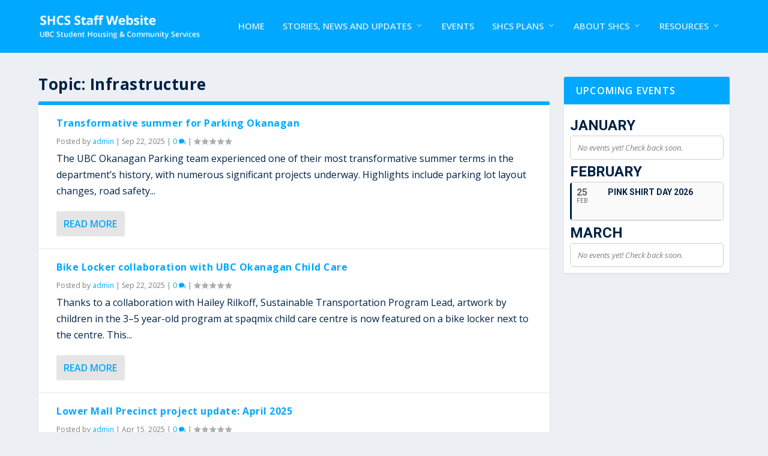

--- FILE ---
content_type: text/css
request_url: https://shcs.ubc.ca/wp-content/et-cache/global/et-extra-customizer-global.min.css?ver=1764120487
body_size: 378
content:
.related-posts{display:none!important}.author-box{display:none!important}.container{max-width:1180px}#footer-bottom{background-color:#00a8ff!important}#main-header{background-color:#00a8ff!important}a:link{color:#00a8ff!important}#footer-info{display:none}.et-db #et-boc .et-l .et_pb_row{width:93%}ul{padding:0 0 0 1.143em}.et_pb_text ul{padding-bottom:.7em}p{margin-bottom:1em}